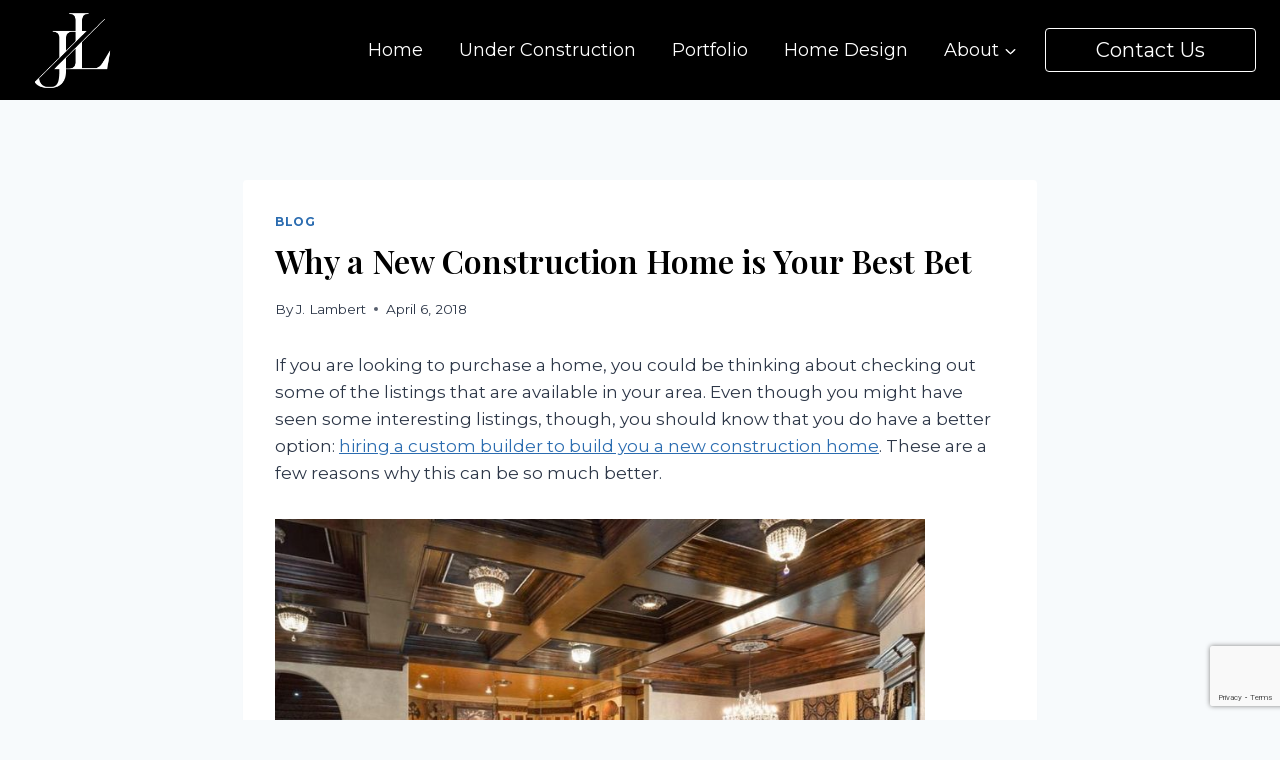

--- FILE ---
content_type: text/html; charset=utf-8
request_url: https://www.google.com/recaptcha/api2/anchor?ar=1&k=6LeHOaAUAAAAADBqXOX65dopzFg49z_ScUlONkMk&co=aHR0cHM6Ly93d3cuamxhbWJlcnRjdXN0b21ob21lcy5jb206NDQz&hl=en&v=N67nZn4AqZkNcbeMu4prBgzg&size=invisible&anchor-ms=20000&execute-ms=30000&cb=o8hjtkeb5qjt
body_size: 48648
content:
<!DOCTYPE HTML><html dir="ltr" lang="en"><head><meta http-equiv="Content-Type" content="text/html; charset=UTF-8">
<meta http-equiv="X-UA-Compatible" content="IE=edge">
<title>reCAPTCHA</title>
<style type="text/css">
/* cyrillic-ext */
@font-face {
  font-family: 'Roboto';
  font-style: normal;
  font-weight: 400;
  font-stretch: 100%;
  src: url(//fonts.gstatic.com/s/roboto/v48/KFO7CnqEu92Fr1ME7kSn66aGLdTylUAMa3GUBHMdazTgWw.woff2) format('woff2');
  unicode-range: U+0460-052F, U+1C80-1C8A, U+20B4, U+2DE0-2DFF, U+A640-A69F, U+FE2E-FE2F;
}
/* cyrillic */
@font-face {
  font-family: 'Roboto';
  font-style: normal;
  font-weight: 400;
  font-stretch: 100%;
  src: url(//fonts.gstatic.com/s/roboto/v48/KFO7CnqEu92Fr1ME7kSn66aGLdTylUAMa3iUBHMdazTgWw.woff2) format('woff2');
  unicode-range: U+0301, U+0400-045F, U+0490-0491, U+04B0-04B1, U+2116;
}
/* greek-ext */
@font-face {
  font-family: 'Roboto';
  font-style: normal;
  font-weight: 400;
  font-stretch: 100%;
  src: url(//fonts.gstatic.com/s/roboto/v48/KFO7CnqEu92Fr1ME7kSn66aGLdTylUAMa3CUBHMdazTgWw.woff2) format('woff2');
  unicode-range: U+1F00-1FFF;
}
/* greek */
@font-face {
  font-family: 'Roboto';
  font-style: normal;
  font-weight: 400;
  font-stretch: 100%;
  src: url(//fonts.gstatic.com/s/roboto/v48/KFO7CnqEu92Fr1ME7kSn66aGLdTylUAMa3-UBHMdazTgWw.woff2) format('woff2');
  unicode-range: U+0370-0377, U+037A-037F, U+0384-038A, U+038C, U+038E-03A1, U+03A3-03FF;
}
/* math */
@font-face {
  font-family: 'Roboto';
  font-style: normal;
  font-weight: 400;
  font-stretch: 100%;
  src: url(//fonts.gstatic.com/s/roboto/v48/KFO7CnqEu92Fr1ME7kSn66aGLdTylUAMawCUBHMdazTgWw.woff2) format('woff2');
  unicode-range: U+0302-0303, U+0305, U+0307-0308, U+0310, U+0312, U+0315, U+031A, U+0326-0327, U+032C, U+032F-0330, U+0332-0333, U+0338, U+033A, U+0346, U+034D, U+0391-03A1, U+03A3-03A9, U+03B1-03C9, U+03D1, U+03D5-03D6, U+03F0-03F1, U+03F4-03F5, U+2016-2017, U+2034-2038, U+203C, U+2040, U+2043, U+2047, U+2050, U+2057, U+205F, U+2070-2071, U+2074-208E, U+2090-209C, U+20D0-20DC, U+20E1, U+20E5-20EF, U+2100-2112, U+2114-2115, U+2117-2121, U+2123-214F, U+2190, U+2192, U+2194-21AE, U+21B0-21E5, U+21F1-21F2, U+21F4-2211, U+2213-2214, U+2216-22FF, U+2308-230B, U+2310, U+2319, U+231C-2321, U+2336-237A, U+237C, U+2395, U+239B-23B7, U+23D0, U+23DC-23E1, U+2474-2475, U+25AF, U+25B3, U+25B7, U+25BD, U+25C1, U+25CA, U+25CC, U+25FB, U+266D-266F, U+27C0-27FF, U+2900-2AFF, U+2B0E-2B11, U+2B30-2B4C, U+2BFE, U+3030, U+FF5B, U+FF5D, U+1D400-1D7FF, U+1EE00-1EEFF;
}
/* symbols */
@font-face {
  font-family: 'Roboto';
  font-style: normal;
  font-weight: 400;
  font-stretch: 100%;
  src: url(//fonts.gstatic.com/s/roboto/v48/KFO7CnqEu92Fr1ME7kSn66aGLdTylUAMaxKUBHMdazTgWw.woff2) format('woff2');
  unicode-range: U+0001-000C, U+000E-001F, U+007F-009F, U+20DD-20E0, U+20E2-20E4, U+2150-218F, U+2190, U+2192, U+2194-2199, U+21AF, U+21E6-21F0, U+21F3, U+2218-2219, U+2299, U+22C4-22C6, U+2300-243F, U+2440-244A, U+2460-24FF, U+25A0-27BF, U+2800-28FF, U+2921-2922, U+2981, U+29BF, U+29EB, U+2B00-2BFF, U+4DC0-4DFF, U+FFF9-FFFB, U+10140-1018E, U+10190-1019C, U+101A0, U+101D0-101FD, U+102E0-102FB, U+10E60-10E7E, U+1D2C0-1D2D3, U+1D2E0-1D37F, U+1F000-1F0FF, U+1F100-1F1AD, U+1F1E6-1F1FF, U+1F30D-1F30F, U+1F315, U+1F31C, U+1F31E, U+1F320-1F32C, U+1F336, U+1F378, U+1F37D, U+1F382, U+1F393-1F39F, U+1F3A7-1F3A8, U+1F3AC-1F3AF, U+1F3C2, U+1F3C4-1F3C6, U+1F3CA-1F3CE, U+1F3D4-1F3E0, U+1F3ED, U+1F3F1-1F3F3, U+1F3F5-1F3F7, U+1F408, U+1F415, U+1F41F, U+1F426, U+1F43F, U+1F441-1F442, U+1F444, U+1F446-1F449, U+1F44C-1F44E, U+1F453, U+1F46A, U+1F47D, U+1F4A3, U+1F4B0, U+1F4B3, U+1F4B9, U+1F4BB, U+1F4BF, U+1F4C8-1F4CB, U+1F4D6, U+1F4DA, U+1F4DF, U+1F4E3-1F4E6, U+1F4EA-1F4ED, U+1F4F7, U+1F4F9-1F4FB, U+1F4FD-1F4FE, U+1F503, U+1F507-1F50B, U+1F50D, U+1F512-1F513, U+1F53E-1F54A, U+1F54F-1F5FA, U+1F610, U+1F650-1F67F, U+1F687, U+1F68D, U+1F691, U+1F694, U+1F698, U+1F6AD, U+1F6B2, U+1F6B9-1F6BA, U+1F6BC, U+1F6C6-1F6CF, U+1F6D3-1F6D7, U+1F6E0-1F6EA, U+1F6F0-1F6F3, U+1F6F7-1F6FC, U+1F700-1F7FF, U+1F800-1F80B, U+1F810-1F847, U+1F850-1F859, U+1F860-1F887, U+1F890-1F8AD, U+1F8B0-1F8BB, U+1F8C0-1F8C1, U+1F900-1F90B, U+1F93B, U+1F946, U+1F984, U+1F996, U+1F9E9, U+1FA00-1FA6F, U+1FA70-1FA7C, U+1FA80-1FA89, U+1FA8F-1FAC6, U+1FACE-1FADC, U+1FADF-1FAE9, U+1FAF0-1FAF8, U+1FB00-1FBFF;
}
/* vietnamese */
@font-face {
  font-family: 'Roboto';
  font-style: normal;
  font-weight: 400;
  font-stretch: 100%;
  src: url(//fonts.gstatic.com/s/roboto/v48/KFO7CnqEu92Fr1ME7kSn66aGLdTylUAMa3OUBHMdazTgWw.woff2) format('woff2');
  unicode-range: U+0102-0103, U+0110-0111, U+0128-0129, U+0168-0169, U+01A0-01A1, U+01AF-01B0, U+0300-0301, U+0303-0304, U+0308-0309, U+0323, U+0329, U+1EA0-1EF9, U+20AB;
}
/* latin-ext */
@font-face {
  font-family: 'Roboto';
  font-style: normal;
  font-weight: 400;
  font-stretch: 100%;
  src: url(//fonts.gstatic.com/s/roboto/v48/KFO7CnqEu92Fr1ME7kSn66aGLdTylUAMa3KUBHMdazTgWw.woff2) format('woff2');
  unicode-range: U+0100-02BA, U+02BD-02C5, U+02C7-02CC, U+02CE-02D7, U+02DD-02FF, U+0304, U+0308, U+0329, U+1D00-1DBF, U+1E00-1E9F, U+1EF2-1EFF, U+2020, U+20A0-20AB, U+20AD-20C0, U+2113, U+2C60-2C7F, U+A720-A7FF;
}
/* latin */
@font-face {
  font-family: 'Roboto';
  font-style: normal;
  font-weight: 400;
  font-stretch: 100%;
  src: url(//fonts.gstatic.com/s/roboto/v48/KFO7CnqEu92Fr1ME7kSn66aGLdTylUAMa3yUBHMdazQ.woff2) format('woff2');
  unicode-range: U+0000-00FF, U+0131, U+0152-0153, U+02BB-02BC, U+02C6, U+02DA, U+02DC, U+0304, U+0308, U+0329, U+2000-206F, U+20AC, U+2122, U+2191, U+2193, U+2212, U+2215, U+FEFF, U+FFFD;
}
/* cyrillic-ext */
@font-face {
  font-family: 'Roboto';
  font-style: normal;
  font-weight: 500;
  font-stretch: 100%;
  src: url(//fonts.gstatic.com/s/roboto/v48/KFO7CnqEu92Fr1ME7kSn66aGLdTylUAMa3GUBHMdazTgWw.woff2) format('woff2');
  unicode-range: U+0460-052F, U+1C80-1C8A, U+20B4, U+2DE0-2DFF, U+A640-A69F, U+FE2E-FE2F;
}
/* cyrillic */
@font-face {
  font-family: 'Roboto';
  font-style: normal;
  font-weight: 500;
  font-stretch: 100%;
  src: url(//fonts.gstatic.com/s/roboto/v48/KFO7CnqEu92Fr1ME7kSn66aGLdTylUAMa3iUBHMdazTgWw.woff2) format('woff2');
  unicode-range: U+0301, U+0400-045F, U+0490-0491, U+04B0-04B1, U+2116;
}
/* greek-ext */
@font-face {
  font-family: 'Roboto';
  font-style: normal;
  font-weight: 500;
  font-stretch: 100%;
  src: url(//fonts.gstatic.com/s/roboto/v48/KFO7CnqEu92Fr1ME7kSn66aGLdTylUAMa3CUBHMdazTgWw.woff2) format('woff2');
  unicode-range: U+1F00-1FFF;
}
/* greek */
@font-face {
  font-family: 'Roboto';
  font-style: normal;
  font-weight: 500;
  font-stretch: 100%;
  src: url(//fonts.gstatic.com/s/roboto/v48/KFO7CnqEu92Fr1ME7kSn66aGLdTylUAMa3-UBHMdazTgWw.woff2) format('woff2');
  unicode-range: U+0370-0377, U+037A-037F, U+0384-038A, U+038C, U+038E-03A1, U+03A3-03FF;
}
/* math */
@font-face {
  font-family: 'Roboto';
  font-style: normal;
  font-weight: 500;
  font-stretch: 100%;
  src: url(//fonts.gstatic.com/s/roboto/v48/KFO7CnqEu92Fr1ME7kSn66aGLdTylUAMawCUBHMdazTgWw.woff2) format('woff2');
  unicode-range: U+0302-0303, U+0305, U+0307-0308, U+0310, U+0312, U+0315, U+031A, U+0326-0327, U+032C, U+032F-0330, U+0332-0333, U+0338, U+033A, U+0346, U+034D, U+0391-03A1, U+03A3-03A9, U+03B1-03C9, U+03D1, U+03D5-03D6, U+03F0-03F1, U+03F4-03F5, U+2016-2017, U+2034-2038, U+203C, U+2040, U+2043, U+2047, U+2050, U+2057, U+205F, U+2070-2071, U+2074-208E, U+2090-209C, U+20D0-20DC, U+20E1, U+20E5-20EF, U+2100-2112, U+2114-2115, U+2117-2121, U+2123-214F, U+2190, U+2192, U+2194-21AE, U+21B0-21E5, U+21F1-21F2, U+21F4-2211, U+2213-2214, U+2216-22FF, U+2308-230B, U+2310, U+2319, U+231C-2321, U+2336-237A, U+237C, U+2395, U+239B-23B7, U+23D0, U+23DC-23E1, U+2474-2475, U+25AF, U+25B3, U+25B7, U+25BD, U+25C1, U+25CA, U+25CC, U+25FB, U+266D-266F, U+27C0-27FF, U+2900-2AFF, U+2B0E-2B11, U+2B30-2B4C, U+2BFE, U+3030, U+FF5B, U+FF5D, U+1D400-1D7FF, U+1EE00-1EEFF;
}
/* symbols */
@font-face {
  font-family: 'Roboto';
  font-style: normal;
  font-weight: 500;
  font-stretch: 100%;
  src: url(//fonts.gstatic.com/s/roboto/v48/KFO7CnqEu92Fr1ME7kSn66aGLdTylUAMaxKUBHMdazTgWw.woff2) format('woff2');
  unicode-range: U+0001-000C, U+000E-001F, U+007F-009F, U+20DD-20E0, U+20E2-20E4, U+2150-218F, U+2190, U+2192, U+2194-2199, U+21AF, U+21E6-21F0, U+21F3, U+2218-2219, U+2299, U+22C4-22C6, U+2300-243F, U+2440-244A, U+2460-24FF, U+25A0-27BF, U+2800-28FF, U+2921-2922, U+2981, U+29BF, U+29EB, U+2B00-2BFF, U+4DC0-4DFF, U+FFF9-FFFB, U+10140-1018E, U+10190-1019C, U+101A0, U+101D0-101FD, U+102E0-102FB, U+10E60-10E7E, U+1D2C0-1D2D3, U+1D2E0-1D37F, U+1F000-1F0FF, U+1F100-1F1AD, U+1F1E6-1F1FF, U+1F30D-1F30F, U+1F315, U+1F31C, U+1F31E, U+1F320-1F32C, U+1F336, U+1F378, U+1F37D, U+1F382, U+1F393-1F39F, U+1F3A7-1F3A8, U+1F3AC-1F3AF, U+1F3C2, U+1F3C4-1F3C6, U+1F3CA-1F3CE, U+1F3D4-1F3E0, U+1F3ED, U+1F3F1-1F3F3, U+1F3F5-1F3F7, U+1F408, U+1F415, U+1F41F, U+1F426, U+1F43F, U+1F441-1F442, U+1F444, U+1F446-1F449, U+1F44C-1F44E, U+1F453, U+1F46A, U+1F47D, U+1F4A3, U+1F4B0, U+1F4B3, U+1F4B9, U+1F4BB, U+1F4BF, U+1F4C8-1F4CB, U+1F4D6, U+1F4DA, U+1F4DF, U+1F4E3-1F4E6, U+1F4EA-1F4ED, U+1F4F7, U+1F4F9-1F4FB, U+1F4FD-1F4FE, U+1F503, U+1F507-1F50B, U+1F50D, U+1F512-1F513, U+1F53E-1F54A, U+1F54F-1F5FA, U+1F610, U+1F650-1F67F, U+1F687, U+1F68D, U+1F691, U+1F694, U+1F698, U+1F6AD, U+1F6B2, U+1F6B9-1F6BA, U+1F6BC, U+1F6C6-1F6CF, U+1F6D3-1F6D7, U+1F6E0-1F6EA, U+1F6F0-1F6F3, U+1F6F7-1F6FC, U+1F700-1F7FF, U+1F800-1F80B, U+1F810-1F847, U+1F850-1F859, U+1F860-1F887, U+1F890-1F8AD, U+1F8B0-1F8BB, U+1F8C0-1F8C1, U+1F900-1F90B, U+1F93B, U+1F946, U+1F984, U+1F996, U+1F9E9, U+1FA00-1FA6F, U+1FA70-1FA7C, U+1FA80-1FA89, U+1FA8F-1FAC6, U+1FACE-1FADC, U+1FADF-1FAE9, U+1FAF0-1FAF8, U+1FB00-1FBFF;
}
/* vietnamese */
@font-face {
  font-family: 'Roboto';
  font-style: normal;
  font-weight: 500;
  font-stretch: 100%;
  src: url(//fonts.gstatic.com/s/roboto/v48/KFO7CnqEu92Fr1ME7kSn66aGLdTylUAMa3OUBHMdazTgWw.woff2) format('woff2');
  unicode-range: U+0102-0103, U+0110-0111, U+0128-0129, U+0168-0169, U+01A0-01A1, U+01AF-01B0, U+0300-0301, U+0303-0304, U+0308-0309, U+0323, U+0329, U+1EA0-1EF9, U+20AB;
}
/* latin-ext */
@font-face {
  font-family: 'Roboto';
  font-style: normal;
  font-weight: 500;
  font-stretch: 100%;
  src: url(//fonts.gstatic.com/s/roboto/v48/KFO7CnqEu92Fr1ME7kSn66aGLdTylUAMa3KUBHMdazTgWw.woff2) format('woff2');
  unicode-range: U+0100-02BA, U+02BD-02C5, U+02C7-02CC, U+02CE-02D7, U+02DD-02FF, U+0304, U+0308, U+0329, U+1D00-1DBF, U+1E00-1E9F, U+1EF2-1EFF, U+2020, U+20A0-20AB, U+20AD-20C0, U+2113, U+2C60-2C7F, U+A720-A7FF;
}
/* latin */
@font-face {
  font-family: 'Roboto';
  font-style: normal;
  font-weight: 500;
  font-stretch: 100%;
  src: url(//fonts.gstatic.com/s/roboto/v48/KFO7CnqEu92Fr1ME7kSn66aGLdTylUAMa3yUBHMdazQ.woff2) format('woff2');
  unicode-range: U+0000-00FF, U+0131, U+0152-0153, U+02BB-02BC, U+02C6, U+02DA, U+02DC, U+0304, U+0308, U+0329, U+2000-206F, U+20AC, U+2122, U+2191, U+2193, U+2212, U+2215, U+FEFF, U+FFFD;
}
/* cyrillic-ext */
@font-face {
  font-family: 'Roboto';
  font-style: normal;
  font-weight: 900;
  font-stretch: 100%;
  src: url(//fonts.gstatic.com/s/roboto/v48/KFO7CnqEu92Fr1ME7kSn66aGLdTylUAMa3GUBHMdazTgWw.woff2) format('woff2');
  unicode-range: U+0460-052F, U+1C80-1C8A, U+20B4, U+2DE0-2DFF, U+A640-A69F, U+FE2E-FE2F;
}
/* cyrillic */
@font-face {
  font-family: 'Roboto';
  font-style: normal;
  font-weight: 900;
  font-stretch: 100%;
  src: url(//fonts.gstatic.com/s/roboto/v48/KFO7CnqEu92Fr1ME7kSn66aGLdTylUAMa3iUBHMdazTgWw.woff2) format('woff2');
  unicode-range: U+0301, U+0400-045F, U+0490-0491, U+04B0-04B1, U+2116;
}
/* greek-ext */
@font-face {
  font-family: 'Roboto';
  font-style: normal;
  font-weight: 900;
  font-stretch: 100%;
  src: url(//fonts.gstatic.com/s/roboto/v48/KFO7CnqEu92Fr1ME7kSn66aGLdTylUAMa3CUBHMdazTgWw.woff2) format('woff2');
  unicode-range: U+1F00-1FFF;
}
/* greek */
@font-face {
  font-family: 'Roboto';
  font-style: normal;
  font-weight: 900;
  font-stretch: 100%;
  src: url(//fonts.gstatic.com/s/roboto/v48/KFO7CnqEu92Fr1ME7kSn66aGLdTylUAMa3-UBHMdazTgWw.woff2) format('woff2');
  unicode-range: U+0370-0377, U+037A-037F, U+0384-038A, U+038C, U+038E-03A1, U+03A3-03FF;
}
/* math */
@font-face {
  font-family: 'Roboto';
  font-style: normal;
  font-weight: 900;
  font-stretch: 100%;
  src: url(//fonts.gstatic.com/s/roboto/v48/KFO7CnqEu92Fr1ME7kSn66aGLdTylUAMawCUBHMdazTgWw.woff2) format('woff2');
  unicode-range: U+0302-0303, U+0305, U+0307-0308, U+0310, U+0312, U+0315, U+031A, U+0326-0327, U+032C, U+032F-0330, U+0332-0333, U+0338, U+033A, U+0346, U+034D, U+0391-03A1, U+03A3-03A9, U+03B1-03C9, U+03D1, U+03D5-03D6, U+03F0-03F1, U+03F4-03F5, U+2016-2017, U+2034-2038, U+203C, U+2040, U+2043, U+2047, U+2050, U+2057, U+205F, U+2070-2071, U+2074-208E, U+2090-209C, U+20D0-20DC, U+20E1, U+20E5-20EF, U+2100-2112, U+2114-2115, U+2117-2121, U+2123-214F, U+2190, U+2192, U+2194-21AE, U+21B0-21E5, U+21F1-21F2, U+21F4-2211, U+2213-2214, U+2216-22FF, U+2308-230B, U+2310, U+2319, U+231C-2321, U+2336-237A, U+237C, U+2395, U+239B-23B7, U+23D0, U+23DC-23E1, U+2474-2475, U+25AF, U+25B3, U+25B7, U+25BD, U+25C1, U+25CA, U+25CC, U+25FB, U+266D-266F, U+27C0-27FF, U+2900-2AFF, U+2B0E-2B11, U+2B30-2B4C, U+2BFE, U+3030, U+FF5B, U+FF5D, U+1D400-1D7FF, U+1EE00-1EEFF;
}
/* symbols */
@font-face {
  font-family: 'Roboto';
  font-style: normal;
  font-weight: 900;
  font-stretch: 100%;
  src: url(//fonts.gstatic.com/s/roboto/v48/KFO7CnqEu92Fr1ME7kSn66aGLdTylUAMaxKUBHMdazTgWw.woff2) format('woff2');
  unicode-range: U+0001-000C, U+000E-001F, U+007F-009F, U+20DD-20E0, U+20E2-20E4, U+2150-218F, U+2190, U+2192, U+2194-2199, U+21AF, U+21E6-21F0, U+21F3, U+2218-2219, U+2299, U+22C4-22C6, U+2300-243F, U+2440-244A, U+2460-24FF, U+25A0-27BF, U+2800-28FF, U+2921-2922, U+2981, U+29BF, U+29EB, U+2B00-2BFF, U+4DC0-4DFF, U+FFF9-FFFB, U+10140-1018E, U+10190-1019C, U+101A0, U+101D0-101FD, U+102E0-102FB, U+10E60-10E7E, U+1D2C0-1D2D3, U+1D2E0-1D37F, U+1F000-1F0FF, U+1F100-1F1AD, U+1F1E6-1F1FF, U+1F30D-1F30F, U+1F315, U+1F31C, U+1F31E, U+1F320-1F32C, U+1F336, U+1F378, U+1F37D, U+1F382, U+1F393-1F39F, U+1F3A7-1F3A8, U+1F3AC-1F3AF, U+1F3C2, U+1F3C4-1F3C6, U+1F3CA-1F3CE, U+1F3D4-1F3E0, U+1F3ED, U+1F3F1-1F3F3, U+1F3F5-1F3F7, U+1F408, U+1F415, U+1F41F, U+1F426, U+1F43F, U+1F441-1F442, U+1F444, U+1F446-1F449, U+1F44C-1F44E, U+1F453, U+1F46A, U+1F47D, U+1F4A3, U+1F4B0, U+1F4B3, U+1F4B9, U+1F4BB, U+1F4BF, U+1F4C8-1F4CB, U+1F4D6, U+1F4DA, U+1F4DF, U+1F4E3-1F4E6, U+1F4EA-1F4ED, U+1F4F7, U+1F4F9-1F4FB, U+1F4FD-1F4FE, U+1F503, U+1F507-1F50B, U+1F50D, U+1F512-1F513, U+1F53E-1F54A, U+1F54F-1F5FA, U+1F610, U+1F650-1F67F, U+1F687, U+1F68D, U+1F691, U+1F694, U+1F698, U+1F6AD, U+1F6B2, U+1F6B9-1F6BA, U+1F6BC, U+1F6C6-1F6CF, U+1F6D3-1F6D7, U+1F6E0-1F6EA, U+1F6F0-1F6F3, U+1F6F7-1F6FC, U+1F700-1F7FF, U+1F800-1F80B, U+1F810-1F847, U+1F850-1F859, U+1F860-1F887, U+1F890-1F8AD, U+1F8B0-1F8BB, U+1F8C0-1F8C1, U+1F900-1F90B, U+1F93B, U+1F946, U+1F984, U+1F996, U+1F9E9, U+1FA00-1FA6F, U+1FA70-1FA7C, U+1FA80-1FA89, U+1FA8F-1FAC6, U+1FACE-1FADC, U+1FADF-1FAE9, U+1FAF0-1FAF8, U+1FB00-1FBFF;
}
/* vietnamese */
@font-face {
  font-family: 'Roboto';
  font-style: normal;
  font-weight: 900;
  font-stretch: 100%;
  src: url(//fonts.gstatic.com/s/roboto/v48/KFO7CnqEu92Fr1ME7kSn66aGLdTylUAMa3OUBHMdazTgWw.woff2) format('woff2');
  unicode-range: U+0102-0103, U+0110-0111, U+0128-0129, U+0168-0169, U+01A0-01A1, U+01AF-01B0, U+0300-0301, U+0303-0304, U+0308-0309, U+0323, U+0329, U+1EA0-1EF9, U+20AB;
}
/* latin-ext */
@font-face {
  font-family: 'Roboto';
  font-style: normal;
  font-weight: 900;
  font-stretch: 100%;
  src: url(//fonts.gstatic.com/s/roboto/v48/KFO7CnqEu92Fr1ME7kSn66aGLdTylUAMa3KUBHMdazTgWw.woff2) format('woff2');
  unicode-range: U+0100-02BA, U+02BD-02C5, U+02C7-02CC, U+02CE-02D7, U+02DD-02FF, U+0304, U+0308, U+0329, U+1D00-1DBF, U+1E00-1E9F, U+1EF2-1EFF, U+2020, U+20A0-20AB, U+20AD-20C0, U+2113, U+2C60-2C7F, U+A720-A7FF;
}
/* latin */
@font-face {
  font-family: 'Roboto';
  font-style: normal;
  font-weight: 900;
  font-stretch: 100%;
  src: url(//fonts.gstatic.com/s/roboto/v48/KFO7CnqEu92Fr1ME7kSn66aGLdTylUAMa3yUBHMdazQ.woff2) format('woff2');
  unicode-range: U+0000-00FF, U+0131, U+0152-0153, U+02BB-02BC, U+02C6, U+02DA, U+02DC, U+0304, U+0308, U+0329, U+2000-206F, U+20AC, U+2122, U+2191, U+2193, U+2212, U+2215, U+FEFF, U+FFFD;
}

</style>
<link rel="stylesheet" type="text/css" href="https://www.gstatic.com/recaptcha/releases/N67nZn4AqZkNcbeMu4prBgzg/styles__ltr.css">
<script nonce="CYKKBJxwNOuBy7AUu8D5SQ" type="text/javascript">window['__recaptcha_api'] = 'https://www.google.com/recaptcha/api2/';</script>
<script type="text/javascript" src="https://www.gstatic.com/recaptcha/releases/N67nZn4AqZkNcbeMu4prBgzg/recaptcha__en.js" nonce="CYKKBJxwNOuBy7AUu8D5SQ">
      
    </script></head>
<body><div id="rc-anchor-alert" class="rc-anchor-alert"></div>
<input type="hidden" id="recaptcha-token" value="[base64]">
<script type="text/javascript" nonce="CYKKBJxwNOuBy7AUu8D5SQ">
      recaptcha.anchor.Main.init("[\x22ainput\x22,[\x22bgdata\x22,\x22\x22,\[base64]/[base64]/[base64]/ZyhXLGgpOnEoW04sMjEsbF0sVywwKSxoKSxmYWxzZSxmYWxzZSl9Y2F0Y2goayl7RygzNTgsVyk/[base64]/[base64]/[base64]/[base64]/[base64]/[base64]/[base64]/bmV3IEJbT10oRFswXSk6dz09Mj9uZXcgQltPXShEWzBdLERbMV0pOnc9PTM/bmV3IEJbT10oRFswXSxEWzFdLERbMl0pOnc9PTQ/[base64]/[base64]/[base64]/[base64]/[base64]\\u003d\x22,\[base64]\\u003d\\u003d\x22,\x22w7nCkVTClEbDlsOSw7cPRcK3VMKFNG3CkQUrw5HCm8Oawq5jw6vDq8KqwoDDvnwQNcOAwoLCr8Kow51EW8O4U37CssO+Iy/DhcKWf8KDY0dwa1dAw54BY3pURsOzfsK/w57ChMKVw5Y1T8KLQcK1OSJfIMK2w4zDuX3DkUHCvlDClGpgJ8KKZsOew5Jzw40pwoNRICnClMKaaQfDjsKqasKuw6Zfw7htOsKew4HCvsOawozDigHDrcK2w5LCscKPSH/CuE4dasODwrTDisKvwpBXMxg3HRzCqSlbwp3Ck0wSw6nCqsOhw4/[base64]/[base64]/DuDfDghnCrsOlwq5lw6Acw4XCrmjCqcKEeMKDw5E2dm1Aw5g/[base64]/CksKywqljw4MswqlAw4zDslPCiWDDjk7DrcKZw6XDozB1wqRTd8KzK8K4BcO6wr/CmcK5ecKCwq9rO1dqOcKzF8OMw6wLwp97Y8K1wo0VbCV8w7prVsKmwo0uw5XDm1F/bCDDq8OxwqHCgsOWGz7CocOSwos7wo8fw7pQAcOoc2d/[base64]/Cn8KswrPDiVBMwqpIAcO+E8Ovw5zDnRR1w5bDhlpww5bChMKEw7PDvcOgwrvCqUPDiQsEwo/CqivCi8K3DnApw6HCv8K+CEDCm8K/wooGA0zDi3vCvcKfw7fCmk4dwobCujDCj8ODw7UMwrg3w7/[base64]/HcK9w4rCvQ/CmcOUV3jDpmnCscOSQl3Ck8O4OXLCrMO4w45qAgBFw7LCt2toWMK2CMKHwrfCvD3Cj8Omb8Oswo7DvDh6BQ/[base64]/CvsKpw7TDglhOw7VEMcK5PMOPwpR5CMKQdmctw4rCpyzDmMKFwq8YJ8K+B34bwpgxwpkrFDrDiCwbw4sEw4tUw7TCrnPCpi16w7zDojwJBlzCiHNjworCiGTDtUXDmMKHfm47w67CiyjDnDHDisKOw4/CoMKzw5hPwrVwNTLDiWNLw4XCjsKGIsK1woXCn8KNwrgILMOmEMKIwrlsw70JbR83Yh/[base64]/QBPDrWDDkjNyWBgsw61zEsOVFMKmw5hmAsKrMcO9WSg4w5jClMKowofDpVzDpDzDtH5zw794wqBlwpjCiCR8wpXCsAERLMK/woVGwr7Ch8K4wpMTwqIsB8KsdnfDqEV/BMKpGhYlwoTCjMOBbcO+IFQXw5tgaMKqEsKQw4tBw57CoMKFcTcawrQwwonCv1PCgMKhbsK6EAfCvMKmwp1Uw75Bw7fDkjnCmUxRw5gbCzvDkTstOsOtwpzDhHwww5jCu8ObQ2Isw4rCs8Onw7bDscOKTgQMwqIOwqDCgSYxCj/CmRnClcOZwqbCtCt4IsKaHsO1wofDlH3Cp1zCo8KnBVUAw5FTFXfDncOnf8OLw4rDh2vCk8KNw6oOYVFBw7vCnMOQwpsWw7fDnzjDogfDmWs3w4nDs8Kuw6zDkcK6w4jCgi4Qw4EHfMKVInLDoh3DilJew5xwJn4/PMK8wogVLVYQP0jCgQ3CpMKIO8KHVEzChxIYw7VMw4vCp29GwoFMWTPDmMKDw7JFwqbCqcKgYkkFwq3DrcKEw6hNKcO9w5Fvw6fDpsOYwow7wodNw6LDm8KMewXDtDbCj8OMWUJ4wpFBBXrDksKTdsK/[base64]/Di8ODUGfDnsKBw6MpXi/DjsOsw7tRS8KPYhfDsW91wo9Qwo7DjMOAA8OUwqzCpMKAwrHCl1pLw6bCmsKYFh7Dh8Ogw4VSGcKdUh9GIcKfGsOXwp/CqGIZZcKVasKqw6vCojfCuMOVRMO1KiTCv8KEMMOGw65ER3sQQcKyJ8KGw5nClcK2wr9LWsKrUcOqw59MwqTDqcK/[base64]/wqR/[base64]/CtsKSw53DpcKVMsO8wqLDjGzCtsO/[base64]/NTvDksKPw5/DucOswrPCrcKjw5MZHMK8woXDssO0WC/DpsKDZ8OSwrFjw53DocOWwolobMKscMO4w6Umwo7CjsKefGbDhMK1w7DDmVYGw5QvXcKvw6dnRSjCncKPEFgaw5LCn349wr/DvEfDjB/DsRLCqHkqwqHDocKJwrTCtMOawq41TcOyVcOIT8KeSFzCrsKhGhVHwpfDhjt/w79DECQMHUcLw6TCu8OpwrjDocKVwqFUw4FKVT4ow5hbdB3CjcO9w5zDmsOMw5TDsgfDlV4rw5/Cn8O1CcOORBHDsU7DjBHCpsK7dg8uSi/CogHDq8K3wrQ0STpUw5DDhn4wN1zCo1HCgBcVdSjCgsKCf8OHSTZjw5BpL8KYw5AYciUcacOnwonCpcK+LChUw6LDnMKPEk9PecOfCcKPWz/[base64]/wrjCi8ODFmwfw6lDeXd1asOvIXrDgsOQfcKVYcKvw5XCgWrDoSY8wot0w5hnwrnDtGRJLcOQwrDDk3hHw79fFMKfwp7Cn8OTw4l8O8K+HyBgwqLDp8KXAMKMc8KZMMK/[base64]/[base64]/CrcK3WsO4w77DncKXwqfDu8KbwpnDsMK5w73DscOlTU1KeWJFwr3CnDJed8OSPsOCP8KWwroQwqXDuAd8wrUXwrJSwpBeWmgww6UTUXVvBcKaP8OaYmsww7jCtMO3w7bCtiYRccKTZTnCr8KEDMKXQljCmcOZwoUJNcOCTcK3w6MmcMKNcsKzw6pvw5pFwr7DoMOfwp/Cm2jDuMKVw51UCsKkOcOHScKwSWvDscOaTk9oXQchw61BwrfCn8OSwoQBwpHCtyZ3w5HCs8OUw5XDkcOiwobDhMKdFcKiScK9RWRjDsOlHcOHLMK+w79ywqZhfHgYVMKaw45vKcOmw7jCoMOZw7oZYgjCuMOLBsOUwqLDtTvDuh8gwqoRwoJAwrQ9KcO/B8Kaw5M9BEPCs3XDoVrCscOmcx9YSGAjw4TCslpsM8OewoZSwqUIwrPCikDDrMO5KsKKX8KTOsO+wo0/wqApayE6A0dnwrEuw6Q3w5ESRjjDv8KIX8Opw4xcwqHCm8KVw7bCrW5kwr/Cg8O5CMOywo3CvcKdIFnCslTDlsKOwr7DusKUTMOZPRnCscKFwqrDjAfCvcOXGxXCosK7Klgew40Sw67CjUzDi3fDjMKQwpAfGXDDmX3DnMKlaMKOfcOHT8KMWg/DqnJwwrYCfcOeODBncCBdwoTDmMK6IW/DjcOKw6LDjsOAX2crQDvDosOvX8O6dz0iIm1YwoXCqEZ3w7bDhsOcBQQYwpHCtMKxwox9w4obw6fCrF1Pw45SCilQw6nCpsKcw5TCjzjDkE5rLcKZAMO/[base64]/[base64]/cRHDuCvCnCDCh8OhesOjZsKcCsOGNcOpCMKYKChXXwPCuMK4DsO4woMwMgAAE8O3w750I8OzIsOZEcKgwqXDgMOfwrkVSMOIOw/CqzLDmE7DsmDCvXoZwoEQGGUBV8O5woHDp2LDkBEHw5TCmRnDucO0c8KkwqxwwonDpMKfwrdNw77ClMKjw4tZw5d1wpHDtsO1w6nCphHDmznCrsO+eRrCk8KYCsOxwqnCnVbDlMKfw6FSa8KSw5YWFsOlVMKrwo5INsKPw6/DpcO3WjfCrlTDvFlvwrQwTVtMADbDkUHCkcOYBA1Pw6JWwrFWw7DDg8KYw4YECsKgw4xxw74zw6rCvg3Dg1vCtMKOw5fDmn3CrsOOwpjCjhfCuMOAFMKIIQrCswzCo2HCtsOSNFJpwq/Dl8ONwrVbfAodwoXDj2TCg8KPQQDDp8OowqrClMOHwqzChMK5wp0uwonCmk3CoyXChn7DvcKnNwvCkMKwBMOrEMO9G0tbw6DCuGvDpSAWw6nCp8O+wodxM8KxLygtI8KIw5o8wpfCgcOVWMKnRQtnwovCqmPCoUxsciHDicOGwpBEw51SwqjDnnTCucO/Q8O1wq45MMOiAcKpw7bDlmEmGsOkYUPCgi3Dryo4YMOww6rDmk0HWsK4wrtuBsOSHxbCk8KmGsKSQMKgNyvCosOlN8OMHlsgUHHDpMK+CsK0wrJfBUlSw6sIBcO7w5/DksK1BsKtwpMAWk3DlhXCn3NodcK8cMOrwpbDnhvCtMOXTMOaWiTCjsKGMR4SZmPCrBfCuMOWw6bDqC7Ch2Jiw5V0ewMCDFg0ZMK1wqrDmh7CjT3DlMOpw6k0woZ6wpEZVsO7b8Oqw61qAj5OW3zDu3AlTcKJwrx/wpvDsMOhRMKJw5jCqcKQwoDDj8OsCsKAw7d1WsOxwpLCgcOxwrDDqMO8w7Y2FsKYd8OKw4zDgMKKw5dHwonDnMOebC8JQTZbw5hxalo1w5Efw5EoGmzCusKPwq1wwpVTXGPClMOgYFPDngBfw6/Cj8KhVXLDgQ4/w7LDvcK7wpvCj8KHwrMow5tjRxVSL8OWw6XCuTHCs3ITWxPDh8K3I8OYwqvCjMOyw5DDtsOaw47CjzZJwod0KsKfccO3woXCrUsdw70DT8KlJ8Ocw7HCmMOUwp4BAMKJwo8wIMKjc1VRw4/CtsOTwrLDlBJnVltzEsKVwoLDoTBHw7wCccOJwqV2WcK0w7zDuGpiw5kfwqBfw5E8wo3CiGPCjsK2LiTCv2fDl8O9DwDCgMKOZzvCisKzeF0mw7nCnkLDk8OoWsKdRxrCmsKIw6bDjsKDwp7DkEAAVVZRWsO9KGYKwrBJbcKbwoQ6dys4wp7CqUI/[base64]/CCFXwrXCmGfCn0AODjfDu8OnFR3Ds8KLSG3Cjh0MZsKKbiHDmMKMwoLDl3gNdcK6T8Ovwqs5woLCgsOiORQQwrjCgcOswot9QDTDisKlwopMw4jDncOYKsOXcTlXwqjCiMOzw655wrvCvlbDm04Ke8K0wrMsF2UoMMKXQMOMwq/Dt8Kbw6/DhsKjw6hNwpfCssOQIsOvNsOARCDCosODwrNiwoBSwolZS1jDozDCpD1tZcOCFHDDhcKLKsOFdnbClsKcHsOMcGHDisOdUzvDq0/DkMOlF8KyIG7DrMKYZzNKcGtmYcOIPXsxw6dRa8Kow6Baw6LCuX8IwoPChcK3w5/DpsKwD8KYegYGOFAFKyLDusODKlxwLsKDckbCjMOIw77CuXJJwrzCtcOSWHQwwr0dNsOPQsKaXzvCisKawqJsNUbDg8OpLMK9w5Idwp7DtRLDvz/DlxgVw5EgwrnDssOQwoEOalXDj8OHwoXDkgNxw6nDm8KXXsKkw7rDnk/DlcO6w4vDsMKZwr7DqMKDw6jDlVLCj8OCw6VVOx5fwpXDpMOMw6zDmFNmYTPCp0tHScOiDMO8w43Ci8Krwpdtw7h8UsOdKA/Cth/DgmbCqcK1PsOQw5NpGsONYsOOw6PCqsO4PsKRTcKww5fCiXwaNsKwYw7CvmHDsVrDgR8aw4MeXk/DmcKRw5PDqMKvJcOWW8K9ZsKJe8KkG38Hw74AW3wewoPCrsOXEDvDq8K/D8OrwpAIwqAvVcOywpvDo8K+BsOoGTzDt8KSAw1ucE7Co2Uqw5gwwoLDgsKUSMK4bMKSwrNYwqMVBnIQHBLDkcOkwr3DqsK/YUFZBMO5Mwovw51fMXR5GcOnZMOvAxDCpBTDkTAiwp3CkmnDrSDCq2RQw6UPaxU6NcKjTsKKGTZVAjRfEsOJwp/DuxbCl8Oiw6DDm37CqcKfwosYRXbChMKYOsKtfERaw7tewqXCscKqwo/CosKww5JPcMOCw7tHXcO8MRhLeW7CtVfCqznDjsKFwpnDtsOiwovDl1xwMsOZHFXDh8KDwpVME23DqmDDu2LDmMKVwrHDqsOuw6lCNEvCtDrCpUQ7M8Ktw7zDsXDCnDvCgXtxQcOdwqx/AR4kCcKuwrFLw67Dt8O2w7twwqvDggIWwqPCrjDCncKzwpJOORzCu3LDgyXCmhDDisKlwoVBwpPDk3dBP8OnMAnDrkhAOyrDrjXDmcK2wr/Ci8O2wp7DuBHCs1wRbMO1wo/Ci8OVR8Kaw7N0wqHDqcKHwqV5wr8Lw7Z8IMOmwr1pTMObw78Owos1OMOtw4c0w6fDjg8CwrDDucKxY1DCvDp6PhvCnsO0a8Ouw7jCscKCwqENGHvCvsOWwpjCjMKuRsOncnjCpi5Nw71Two/DlcKvwr3Dp8KDQ8Oqwr1owpAfw5XCu8O8Whl3eEsGwpArwqhewrTCr8K5wo7CkyrDpDPDpcKxN1rDi8K/RMOPWcOEQMKlYjrDvcOOwpUJwpTCmlw3GCDCuMOSw7o0S8OHYFHClCHDqnopwoB6Th5CwrQoecO1G2DCuw7CjcO/[base64]/[base64]/Cuk9FTXzDvMOtw4zDqAzCpyfDgBzChcO7I04rFMKxFhErwrJEwp/Du8OcYMKVCsKIHmVywpjCuV8kFsK4w7/CsMKoBsKXw7zDicO2A1lRP8O8BMOTw7TCpmjDqcOyLWPCssK5UifDisKYURI9w4NdwoQuwoLDj1LDt8O9w7ItdsORNcOqMMKQScO9acOyXcKRGcKZwpAYwrUYwpREwo9aHMK7JV/CvMKyMjcebSUoJsOBbMKAJ8KDwqlXeEDCsl/Cjn3DvMOyw7hbQBTDqsKIwrbCp8OSwo7Cs8OTw6FxdcK1BDpSwrrCrsOqeCvCsWZqacKILGjDvcKhwr5kD8KGw71mw5nDgcOKFhNsw6fCv8K6GXRrw7zDsijDslLDh8OhAsOKBwkQwoLDhwLCtGXDsAxiwrBVJsOCw67DnBpAwqx/wpcpQcKpwpUhBS/Cvj7Dl8Kwwq1YL8Kxw5pDw7FWwqBjw7UIwrQ2w4HCtsKZIHHCrlYlw50NwrnDmX/DnQxFw7xIwoJNw6giwqLDmSVzY8OsAMKtwrnCmsOkw5NPwozDl8OOw5TDmVcow6Ysw4DDiwrCpGnCiHLDuHzCkcOCw5rDhsOOSSwawpQLwpLCnkTCgMKDw6PDmiVAMEfDh8OnWUAMBcKZbgo7wq7DnhXCp8KvL3PCh8OCJcOEw5LCjMK8w7/DksKkwobCt0tMwrwMIMKxw79GwpxTwrnCkS/DpMOldhPCiMOOenDDg8OvdHJ4U8O7R8KwwrzDvMOlw6rDkE8TLXXDgsKiwqY7w4/DmF/CoMKdw5fDt8O9woEdw5TDhMKwbA3Dlj5eISPDigNVw4hxJUjDsR/CoMKrIRHDh8KHwpYzITt/J8OyMMK/w7/DvMK9wonCumAtRhHCjsOTA8Krwo5eIVLCtcKdw7HDnxIzRjTDo8ObVsKvwrvCvwtawp5swoLCvMOvT8K2w6PDll3Cmx0Rw7XDijxUwpXDvcKXwoDCiMKSbsOawofCmGjCtUvCnU0rw4DDnFbCuMKTAFYpQsOyw7TDiTp/HSHDgMOsOMKYwrnDvwjDlMOsccO4X2FXZcOoT8OYQCM1TMO0AMKVwpXCuMKvw5bDhlVfwrlBw5/[base64]/[base64]/DtMOwKXQmwpnCkcOHw4U7w6bCowfDv8K6FC7DrERhwprCqMKuw61ew7dUZsKTTxVwGk5zPcKjPMKywqxvdgbCpsOyWE7CvMOhwqTDnsKWw5RfZcKIKsK8DsOUYGQDw4Y3Ng3CqMKew6gcw4MXQT1TwrnDuS/CncO1w6F0w7N/SMO7TsO8wq4EwqtfwpXChgDDncKpMi4Zwq7DrBTCpzbCiEfDhW/DtRLDo8OgwqpeVcOsWHlzCcKlfcK7TR91JSzCjQDDtMO8w5zCtDB6wqs0bX4FwpUewrxQw73CjFzCun9/w7E4HmHCp8Kfw6jCn8OcCglCc8ONQXIKwqp4WcKnWcOrdcO4wrNgw7bDrMKCw5ZEw7p1XMKTw47CkVPDlTtkw5PCvsOgYMKXwqRTD1bChSbCkcKMWMOeA8KhdSPCnEs1P8Kow7/DvsOIwptTw67CksKOO8OwEnNtQMKGKjVNZiXCh8KTw7gzwqXDqiDDiMKZPcKIw7kGSMKbw6bClcKQbC/[base64]/[base64]/E8O5w5IOw4nCiRVYNsKuR8OzBcKkBMOkWhvCm0vCrnjDpsKPIcOnMsK3w6JSRcKCacOXwpshwoZmHloJQsOzeSnDlsKPwrvDp8OMw5bCtMO2MsKJbcOLU8OuOcOJwr5Rwp/CmjHCs2dueS/CoMKOP0rDgC0YeknDkGU7wrpPE8KLDBPCqxR+w6Iiw7fCi0LDp8Oxw4pQw4wDw6Y1dwjDucOpwqlnUxtVwqDCsWvCh8OHdcK2dMO7w4LDkxZ+JVBsbDfDlVDDnCrCtWzDkkpoPVY+bsKlXBbCrFjCpCnDk8Kuw5/Dl8OfK8KEwr4ONMOrNcOewqPCsmfClk98PcKfwrMJOHVTYE0UBsOpa0bDkMKew7IXw5p3wrphAAXDnjrCk8OFw7HCsxw+w5DCkEBZw5zDjTzDqw88LR/DrcKSwqjCkcK4wqNyw5PDpBHCr8OKw7rCrmzCnj/DtcObWDJFIMOiwqJpwrvDuUtww6l0woM9bsOMw5Nuf2TCisOPwp5Bwo1NfsORNsOwwqwQw6RBw5NIwrbDjS3Dt8OUEkPDomcLw5jCh8Oewq9FGAfDv8Kiw4dWwos3bhrCnyhaw63CiG4mwoo0w6DCkB/DpcKmWTslwrkcwow3AcOkw7dEwofCu8OxUyEeShkJZAwoNR7DnMOUD3lgw6TDi8O1w6zCkMO1w7Bowr/CssO/w6nCg8OqNiQqw5ttXcOjw6nDujbDo8O0w5w2wqlnO8OhUsKBdlbDssKQwobDvlEFaCQ7w6AbU8Kxw5zCl8O2Y0l+w4hWO8OkWG3DmsKwwrRFH8Ojf3vDjcOIBMKACgktUMK4Mi0ZMjA9wpHCt8OjN8OVw44EXgXCgknCkMKgRypPwpx8IMOaMwfDh8KGTCJtw6PDs8K/LmdeNMKzwpx4EStjCcKySn3CphHDsHBnV2TDjD4Gw5pTw7wKDAZTaxHCkcKnwohwSsO7OChiBsKDe0hvwqMFwpnDoXB9cjXDiCXCkcOeYcKOwofDs0p+WMKfw58JfsKSMCnDm24ZYGgLeGfChcOtw6DDk8Knwr/DpcOPW8K6XGcbw7nCrlJxwp8sb8KjZn/CrcKzwovCo8O+w47DtMOCCsK9GsOrw6DCqjTCv8KEw7gIbG9iwpvDnMOoecOLJMK6BsK2wqgTOWw6XSpsTBXDvC7Din/[base64]/Cq8KWwo9SOC40woDCq8OCwpo3w7nCmsOJwoI1QcKMaX/Dhk4rTXbDmlrDucOjwr8hw6NLOwNswpvCtzB0Ak9IYsOXw5/DshPDjcOtP8OPEDh4eXzCnV3CgcOiwrrCrW3CkMKXNsKGw7skw4fDt8OQwrZ8G8O/[base64]/DmcKEUsOVw7rCsE7CpBFifWvDg8OZw7XDosKNw6TCnMOQwp3DgTvChBUawo5RwpTDoMKywr/Do8OLwrDClQHDlMOCMRRFdi5Sw4bDqS/CisKcKMO5GMOHw6DClsOPNsKJw4bCh3jDrsOcScOMAQzDsn0kwqdtwrVVUMONwoLDpU8jwoteTGw2wpvCiGfDjsKcQsKpw4zDqCoMdg/[base64]/SMK4w4wgwoTDg8Oxw7zDoWfCjcO3woo0KcO7wqF7NsKhwr9MKMKHI8KLw7d/[base64]/DncOlFcKgYRUjEMOvaMO2OxnDsDnDsGh0OMKzw5rDjMKmwqzDpTfDsMOlw6DDrGzCpyJuwqMaw5YJw75Iw4rDpcO7w5PDs8OWwrsabAU3A3jCtMOMwoArWMOWSHU1wqcLwr3Ds8Owwr0Ew7EHwq/[base64]/CkzbCl8Kmw7/DvMKWccKewoZOwq/Cs8OvwqJJwqLDtcKQacOCw4BOWMO6dgNLw6LClMKFwoArVlnDgVzDrQIyeAdkw6zCh8Oawq3CmcKecMKnw7nDuk8UNsKPw7NGwrHChcKoCAHCpMKVw5LCvTJAw4PChVBuwqs+O8K5w4oIKMOkbsK+AsOce8OKw6vCjz/CncOxdEA/[base64]/DrMKkTcOuYMK6wp/CusKrfMK3wo/Dn8Oyw6HDhATCssOyJ0wMVWbCthVywqRjwpEKw6XChmZOKcKtUMOPLcOWw5F3fMOrwrnCrsK2LQHCvsKAw6QDC8K+U2B4wqQ7K8OdThA9VFIaw6UOVjdYe8O4SMOvFcOswq/DusKzw5Z8w4Y7W8OFwq9CYlEAwpXDtHcEF8OdK0cQwp7DuMKTwqZLw6/[base64]/wqYIfTzChWjCnTdIwrZQwqLCr1vDm8Oqw7jDnCPCjnLCnQ0FPMOdesKbwrMETCrDm8OqasOfwpvCggsfwp7ClcK3IndUw4p8C8KkwoQOw5jDvhzCpG7DhW7Cmhwgw59afwjCqmvCncKJw4NIVAvDgMK/cwYpwpfDoMKlw7HDmxdJZsKkwqtWw54aIcOmIMOMTcKNw5hOL8OMPcOxRcKlwqLDl8KzQxpRbABNcVhYwpE7wqvDoMKETcOiZzPDl8KvPE4SSMO/P8KPwoLDs8KUeUFnw6DCrC3Cm2zCocOowrfDthgZw50jNB/CnUvDr8K3wolWBS0gOT3DhUbCrRzCpMKka8Ksw47DkS4jw4PCpMK6SMKfM8OSw5dlKMO5QkcVHMKBwodlOnx8P8OBwoBPMUEUw43DsBcIw5/Du8KODMOmUH7DvlwyS2HDgkJVVcOXVMKCPcOuwpbDosK8PRckBcK3bm/[base64]/ClCw0dmrDlyALHcKNdy4zFEl0YzdZOsOzwpzCgcKkw7FUw50gdsKeEcOSwqJDwp3Ds8O4LCB+CwPDucOYwp92Y8KNw6jCo1R2wpnDoD3Cl8O0LcOUw7s5IlUfdQdlwqwfSVPCisOQIcOoK8OfTcKMwr/CmMONMlkODCXCkMKRVmHCjCLDmRIew6t2MMOTwph7w5fCtUx2w4LDp8KFwogEPsKVwrfCjBXCocO/w5ofXXZRwo3CjMOCwp/[base64]/[base64]/CpWvDriLCgXogf8OLYsOtw51SJUPCoX9Ew4pWwofCsx9AwqnCln/DmSRZZBPDriHDiRV5w4MffMKzKcKUDkTDucO5wpDCnMKAwoLDp8O5L8KOScORwqthwpXDp8K4woIewrDDs8OJOXrCqhwHwq7DiADCnUbCpsKNwqcawoTCvlrClD5gBcOjw67CvsOyHRvDlMO7wr8Lw5rCpg3Cn8OGUMOgwq/CmMKMwqc3OsOoLsOMw7XDjj/CtcK4woPCkFXCj3IgIsOuecKeaMKYw44xw7LDjAsxS8OzwoPCvgoCHcO/w5fDrsOwCcOEw5rDg8ODw5kpe1RRw5AnXsKuw4jDkjIpwqjDjEbDrjnDuMKawp40R8Kuwrd0BCsfw6vDrH9NeUszAMKBV8OjKTnDjGrCgjEHMAIyw5rCo1QwcMKlIcOqThLDo1x/[base64]/DrMOvw4vCtsKLwqBsW8OxZ8Ktw5saw7LCuz8qanlfE8OJbEfCncOtKFZSw6XCvcK9w7BteCzDswrDnMOjBsK6NB/Ctygbwps9PX/CisO6R8KRO2hmYMK1PkR/woo4w7fCssOaRxLCiHhtwrXDrsORwpNdwrXCtMO2wpTDs0nDkTpRwozCj8ObwocVJVR/w6NAw748w7PClF13UVHCuRLDlgZwCSQTMsO2SUUCwod2UzZ7Bw/DtEcpwrnDhcKFw6c2FFPDlUULwosiw7LCiXxQb8KWZidcw60nEcOtw7FLw6/CnnZ4wo/DrcOcYTvDsQnCoWRwwrRgBsOAw4xEwqjCncOowpPDuxB5PMODCMKpaC3ClB7CocKpwrJIHsKgw48PFsOuw7t8w7t7BcKrXn7DlkXCr8O8Dy4Uw7QjOzbChy1vwpjCtcOuSMKTSMKpBsOZw4fDiMORw4JQwp9sURnDkU1nEHZvw74ke8Klwp8uwo/DjgMVBcOJPgNjY8OAwqjDkj0XwpUPPArDinXCgFbCqFnDvcKVKsKowq8gC2Rnw4Umw4t5woVAElbCv8OHSwHDiA1wC8KNw6HCiGBzc13DoXnCjcKswqANwrAiFml7fcK7w4ZuwqBWwp4sWShGfsKvwpcSw5/DksO8B8OsUWcmesOANDBjUjLCksOxH8OjQsO1U8KZwr/CjMO4w4FFw5w/w4bDlTdrbR1PwrLDjMO8wpZOw7JwVGIpwozDrW3DscKxaWbDhMKow7bDvnPDqCPDicKxAMO6bsOBHcKzwo9Dwq9ENBbDksOuJ8OeSixIRsOfJMOvwrLDvcOlw7NZPWTCs8OGwrMwRsKVw7rDrw/DkVBjwpovw4o9wp7Ci1dyw5/DvGzDhsO/[base64]/CtcOFD25Pw65TeXTCvcKzw5MBwosKZcKZw7c8wo7ChcOGw54PFXRiW1DDtsKdFB/CoMKrw63CgsK7w4wCZsOwUG5QWkHDi8KRwpcrMTnCnMKfwpZUORFIwqkcLBTDkS/[base64]/HHrDhGU8GMKQwqUhNcK3wo5uwotpw4XCvMKcwqTCjxTClkrCrRJZw6h+wpnDusOrw5nClmYawovDnmXCl8K/[base64]/CnsOsM8KawqzCtMKBScKgFMOUbRVPw4IeaxI1Y8OqfFxtc1/CkMKHw7ZTblBxKcK3w4nCgS4hLjVwPMKew7TCqcO5wq/[base64]/[base64]/[base64]/aMO3YmjCtg3DkynDjC0OBnUGYF4Nw69Aw7/DnAjDn8KLf3JsETvDncKqw5Ifw7V6fynCiMOowp/DtsO4w6jCtQHCv8Ogw4M3w6fCu8K0w7o1LQbCmcOXXMKYOsKzScKaIMKvecKpRAZ5TRvCiQPCssO1V3jCicKWw6vClsONw5XCvTvCkngZw6vCvm0nGgHDnmV+w4fCtGHCkTQXYgTDqi1/B8Kcw4Q4YnLCksO/MMOawqfCi8OiwpPCj8OHwqwxwrFYwovClQA1P2cxPsOVwrlow4wFwocbwqDCvcO6OMKfYcOsDUZgckMBwqp4BMKsHcOdXMODwoUaw6E3w7nCohoIYMOEw4bDpcK2wog7w6jCsw/DlsKAXsKtCAFrbmHDr8Kww5zDs8KCw5jCrzbDhV0IwpQWe8KDwrTDoyzCu8KRbsKldT3DisKBUUVnwp7CqMKuQ33CnhE+wp3DvGwiMFtrRGJ2wpg+dGtcwqrClgpCKD7ChU/DscOOwqB9wqnDiMOXOMOIwoMJwq3CqUtDwo7DhVzCoQ9jw4F5w5hNRMO8a8OaQ8KiwpV9w5TDt3NSwo/Dgxhgw7Avw5ZjJMOpw4IPYMKaD8OywoNtAsKaBi7CixXCisKDw5MnBMO2woLDnXbCosKxd8OiHsK6wqEDLxJKwqVGwrLCtcOAwqEYw7FoEE4EDT7Ch8KDTsKNw4jCmcK1w5tXwoUFLMKrAWXCnsK2w4PCtMOMwrdGP8KYfGrCmMO2wpzDtG8gP8KZHw/DrWfCo8KsBXgyw7Z2CcO5wrnCjWExLWluwqvCvCDDvcKrw5fCnBfCn8O7KhXCrlwRw7V8w5zCtFXDjsOzwrvCgcOWQlk4EcOEcG8fw5/DtMO+bTwow6NJwovCo8KPOXkRGsOuwpUPJcKNEH8twpLDh8OcwrZVY8Obe8KBwqg/[base64]/DtAl6wpMJTMOiw4jCg24bw4Flwq7DkRnDpjIawpnCjkzDngNTG8KVPQ/CiVl9f8KlGXA0KMKuF8OaagbCkwjDlcOyb3p0w49Bwpc9EcKWw7nCisKgFU/CtMO4wrcyw48Ww51+W0nCg8OBwowhwqLDgT/CrxPClcORA8K2aihsRxJyw6nDuE0Uw43DrcKTwqXDqCdNCG/Cu8OlK8KKwqNMdU4EU8KWH8OhIn5YfHbDjcO5SHhcwpdew7UCJ8KUw57DmsOGF8Oqw6oVSsKAwoTCiWfDvDIwNXR0LcOpw7k/w4JvI3kWw7rCoW/CscO7MMOveybCtsKSw4sBw4c9U8OiDS/DqnLCqcO6wqRyX8KLUCRXw5PChcKpw4Acw5DCtMKVT8OTTxN3wqQwEShWw411woTCsVjDl3LCvcOBwrzDoMKVLjrDgcKdUmlnw6fCuSMOwqImSBBDw4vCg8O/w6vDiMKhSsKewrfCtMOcX8OgDcOLH8OXwpF8asOldsK/AMOzF2HCiCvCqnTCjsKLGCfCi8OiYF3DrsKmH8KBFsOHAsOiwrLCnxfDosOCw5QMGsKGKcO6Rl1RJcOqw7TDq8Kbw75GwpLDhDrCmMOHYBTDnMK6JmxRwo/[base64]/CqsK8wqDCvCdWwpM0TMO0wrTCl8KZS8OkwpF8w5fCgAIhMRFSCHIzYV/CnsKJw699REbCosO4IAXCiWVLwq/Dm8Kbw57Di8K0Gx9/JFN7PVAaSGfDoMO6DjwcwofDtRbDqMOoPSdLw4gnwpBGwr3ChcKdw51FT3ZKQ8O7Sik6w7EIe8KhChnCtMO1w7ETwqPDscOBQcK4wpHCi1TCqUdpwpXDpcOPw6PDilTDnMObwqfCvMKMBcKAZcKGMMK+wobDtsOqF8KQwqnCgsOTwpE/[base64]/DpngjCQLCk8OWAsK8HcOLw7fCoDkww5UTcnXDr3USwqjCuhk2w6DDvyDCksKncMONw4QPw7ZOwpw6wqZ6wpsDw5LDojVbIsOLcsOyKFPCmXfCrhU/WBgPwpgjw6FKw5J6w4BXw4zChsKBesKRwpvCmU56w7cywp7CviItwp5Kw6rCncOnHjLCh0QSZcORwr86w5wWw5DDs1/Dp8K5wqYaJkwkwoApw7olwoUkNFIIwrfDkMKeOcKbw6rClH0xwrVmVTROwpXDj8KYwrQUwqPDnDkUw5HDohtiQ8OpdMOWwrvCvDRAwrDDjxYNDHHCiCQrw7AIw7DDpD1IwpoWKiLCv8Kjw5fCulHDgMOjwoQeQcKfasK1dTE4wonDvXLCg8OsSyJPORNuYn/DnyxiHmFlw5JkZyY/[base64]/[base64]/wrA3RsOPw5VhR8KraS1aRcOJwpjDlRRlw7TCjQnDiEXCil7DssOLwp5iw67ClT/DghNsw6cMwq3DqsO9wpM/NQnDvMK9KB5WXSJvwrxBYinCs8O/BcK9QV0TwodcwoIxZsKTF8KIw6rDq8KJwrzDq3sSAMOJBVrDh1RoDVZaw5M9UXYDccKPd01ZTBxgbnscaiUtHcOLMVYGwofDvAnDmsKDw6tTw7TDvgDCu15bSMONw5nCt0RGF8KYADTCg8Ozw5BQw5DDjiVXwoHCucKjwrHDtcObBsOHwp/[base64]/[base64]/Dg1Q3wp3Cq1B2AWtBw5t5GsKZwrzCr03DtHDDhcOFw4cLwpwqdcK/w6HDsgg1w6xFClUZwp9mEgowa2BtwoVGUcKbDMKpGmktcMKrbyrCqiPCphXDuMKJw7HCocKFwqxPwrAQVcKoV8KtGXcXw55dw7hGARDCscOWLEAgwqLDsV/DrxjDi0zCmC7DlcO/wptgwrVbw5FvTD3Dt0TDiw/Cp8OQWgZEKMOkXjoZE1jDl1wcK3TCli9JLcOawqMtXRgMTTPCoMKtHEZlwpbDqxDDkcOow7kdFEvDjMOTNVnDvTlcesKjS3IYw6rDuk/DjMKfw6JUw4QTA8OrWX7CqMKuwqc3XRnDocKQbS/DpMK/XsKtwrLDmhVjwqnCnloFw44fDMOxHUvCgWjDmQzCqsKAHsOSwqw6d8OBN8OJLMOzBcKkbGPCkjpzVsKMJsKEaQ8kwqrDjsOrwqcjMMOmRlDDjMOMw6vCj0QyfMOawoFowqgaw5XCg2UyEMKWw712DcK5w7Y/[base64]/DlTlKBAoCw4lHw6ooCT3CvBkWwrXDscOxDiwMAsKawoXCsE1vwolNXMO3wo8JRm/DrX7Dh8ORQcOSVkgoB8KIwrwbw5rCuR1mJFEYJgJKwrXDgXMZw5U+wpcBYWbDuMOKw5jCmCwVPsKoHsKgwrMVPH9Aw68MFcKaJcKoZnd/LDbDrcKZwpbClsKGdsO5w6vCkRh9wrzDosK3d8KZwpBMwoDDgQBEwobCv8OiSMO/[base64]/[base64]/CuTNOP8K2IMK/[base64]/DvzzChDzDv8OpdcKWwoXDm8OKw7nDgMOHw4XCsWjCusOpfcOWbyvCiMOqKsKbw7kHBB8NIsOWZsKJaCcWcVnDosKYwpbCnMOvwpsMw5sefgzDuWXDumzDk8Osw4LDs3kUwrlPTz0Tw5/DojfCtAtjAFDDnzBUw6rDqAbCvMKdwpHDrzXDm8O3w6l+w7wJwrhZwoTDpcOHw43CtidCOjhYUDMDwpzDjcObwq/[base64]/CgQIUCjwfe8KfE8OIwrPDiX56MF3CuMOWPsOuWmNdCxxqw4DCk0kuLHcEw7PDlMODw4ZNw7jDvmMWVgQMw6rDhisCwqbDh8OPw5cOwrUgNXbClcOLd8OTw5QiOcOyw6pXaXPDr8OXZMO6asOtZEvCoG7ChCbDmWbCtMO4D8KGI8OTIFXDvCPDojXCksOwwq/CvcOAwqMWBsK+w4B5HFzDnVvCnj3Dkl3DlAlwXULDl8Oqw63DvcKIw5vCszN3DFzCpUFhc8Knw73Co8KDwrvCpVbClTxcUEpVdFZLGArDmE7Ch8OawprCrsKdVcO2wpjDpcKGYDzDjTHDuV7CjMKLeMOvwrvCucKew5TDpMOiBTd8w7lQw5/Dowp/wqXChMKIwpAaw4kXwoTDv8K5JCHDj2vCosORw5oJwrJKScK9wobCtHXDjMKHw5vDg8K+IT/DksOUw6TDvC7Ci8KFXEzCqXYnw6/[base64]/bEHCrsOKBcKww6HDg8O8BMOOw4xKw44AwqXCiSRHew3DhW3CrTBtP8O/[base64]/CqsK7O8OEMzzDvcORJcKvXBdpRjB2SlnDjmlbw5TDokTDrm/Dg8OKVsOLLEEoKj3CjMKIw5N8HjrCosOowp7DtMKlw505aMKLwoZEb8KvMMKYesORw6XDucKSCnbDoB99SAsowpc+c8OKWjp6V8OKwpbDicOyw6xmJMO8w5zDhG8Nw4fDuMO3w4rDusK1wpFWw6PCi3LDj0nCusKZw7fCpMK7wo/Cl8ONw5PCt8KTGT0WR8OLwotdwo8qFFrCnEfDosKDwq3DicKUAcKYwoTDnsOpO0B2VCF2D8KPXcO/woXDmnrCsAw+wqXCisKAw4fDvCPDpn/CmhTCsUnDvGUOw7UNwqsXwowJwp3Dl2sRw4ZIw6XCmsOOM8KKwokDa8Knw63DmWHCoF1eVlp2KcOBVmjCgsK9w5VCUzfDlsKjI8O2AABzwpF/WnR5ZAM/[base64]/ChMOkw7rCiT0vwq7DiCUQPsKsIhIiTMOOGEF1wqJDw6caNB3DrnXCs8OYw4FPw7/DuMOTw6p4w79Tw6FZwqfCvMO3bcOgPV4Q\x22],null,[\x22conf\x22,null,\x226LeHOaAUAAAAADBqXOX65dopzFg49z_ScUlONkMk\x22,0,null,null,null,0,[21,125,63,73,95,87,41,43,42,83,102,105,109,121],[7059694,225],0,null,null,null,null,0,null,0,null,700,1,null,0,\[base64]/76lBhn6iwkZoQoZnOKMAhnM8xEZ\x22,0,0,null,null,1,null,0,1,null,null,null,0],\x22https://www.jlambertcustomhomes.com:443\x22,null,[3,1,1],null,null,null,1,3600,[\x22https://www.google.com/intl/en/policies/privacy/\x22,\x22https://www.google.com/intl/en/policies/terms/\x22],\x2214U4PY/J/wYhh+C1A0DKXzIyMKwpvHWiBG7u01gddeA\\u003d\x22,1,0,null,1,1769464071407,0,0,[80],null,[72],\x22RC-Q3vUO_xH0KbFrw\x22,null,null,null,null,null,\x220dAFcWeA6t6UQghyqnZqeCCVG1EPr2RurpAYKMVjcqhmaCoisWzBAldMocsjhhEkdDdFarC7oLC3v8hK000-n1rYgJm4ge-U6E1A\x22,1769546871411]");
    </script></body></html>